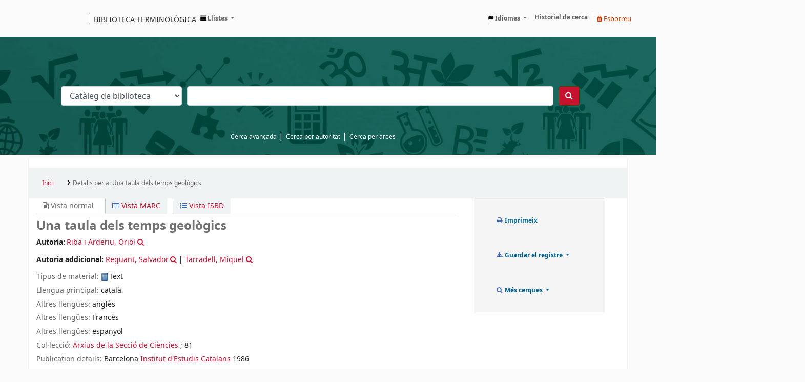

--- FILE ---
content_type: text/javascript
request_url: https://biblioteca.termcat.cat/opac-tmpl/bootstrap/ca-ES/js/locale_data_23.0509000.js
body_size: 39848
content:
var json_locale_data = {"Koha":{"":{"Content-Transfer-Encoding":" 8bit","Content-Type":" text/plain; charset=UTF-8","Language":" ca-ES","Language-Team":" Koha Translation Team","Last-Translator":" Rbellido <rbellido@orex.es>","MIME-Version":" 1.0","PO-Revision-Date":" 2024-02-26 13:51+0000","POT-Creation-Date":" 2024-02-10 03:10+0000","Plural-Forms":" nplurals=2; plural=n != 1;","Project-Id-Version":" Koha 23.05.08.000","Report-Msgid-Bugs-To":" ","X-Generator":" Weblate 5.4-dev","X-POOTLE-MTIME":" 1664535698.726592","X-Pootle-Path":" /ca/22.11/ca-ES-messages-js.po","X-Pootle-Revision":" 1"}," (current) ":[null,"(actual)"]," Test":[null,""]," and %s of %s unseen renewals remaining":[null,"%s de %s renovacions restants"]," characters":[null,""],"%s (current status)":[null,"(actual)"],"%s already in your cart":[null,"%s ja a la cistella"],"%s deleted order(s) are using this record. Are you sure you want to delete this record?":[null,"%s comanda(es) a eliminar estan fent servir aquests registres . Segur que els vols eliminar"],"%s deleted order(s) are using this record. You need order managing permissions to delete this record.":[null,"%s comanda(es) a eliminar estan fent servir aquests registres . Heu de gestionar els permisos per porder eliminar aquest registre"],"%s hold(s) on this record. You must delete all holds before deleting all items.":[null,"%s reserva(es) en aquest registre. Heu de cancel·lar totes les reserves abans de suprimir tots els exemplars-"],"%s holds(s) for this record. Are you sure you want to delete this record?":[null,"%ss Reserva(es) per aquest registre. Esteu segur que voleu suprimir aquest registre?"],"%s is neither permitted nor prohibited!":[null,"%s No està permés"],"%s is permitted!":[null,"%s està permès!"],"%s is prohibited!":[null,"%s està prohibit!"],"%s item(s) added to your cart":[null,"exemplars %s afegits a la teva cistella"],"%s item(s) are attached to this record. You must delete all items before deleting this record.":[null,"%s exemplar(s) estàn adjunts al registre. Heu de suprimir tots els exemplars abans de suprimir aquest registre."],"%s month":[null,"%s mes"],"%s months":[null,"%s mesos"],"%s of %s renewals remaining":[null,"%s de %s renovacions restants"],"%s order(s) are using this record. You need order managing permissions to delete this record.":[null,"%s comanda(es) utilitzta(en) aquest registre. Necessita gestionar els permisos per eliminar aquest registre de comanda."],"%s packages found locally":[null,""],"%s search":[null,"Cerqueu:"],"%s subscription(s) are attached to this record. You must delete all subscription before deleting this record.":[null,"%s exemplar(s) estàn adjunts al registre. Heu de suprimir tots els exemplars abans de suprimir aquest registre."],"%s titles found locally":[null,""],"%s year":[null,"%s any"],"%s years":[null,"%s anys"],"(filtered from _MAX_ total entries)":[null,"(filtrat des de  _MAX_ entrades totals)"],"(select to create)":[null,"crear"],"A control field cannot be used with a regular field.":[null,"Un camp de control no es pot utilitzar amb un camp regular."],"A default letter with the code '%s' already exists.":[null,"Ja existeix una carta per defecte amb el codi \"%s\"."],"A letter with the code '%s' already exists for '%s'.":[null,"Una carta amb el codi \"%s\" ja existeix per a \"%s\"."],"A letter with the code '%s' already exists for '%s'. Overwrite this letter?":[null,"Una carta amb el codi \"%s\" ja existeix per a \"%s\"."],"A license is used several times":[null,""],"A package is used several times":[null,""],"AJAX error (%s alert)":[null,"Error d'AJAX (alerta %s)"],"AJAX error: receiving data from %s":[null,""],"AJAX failed to approve tag: %s":[null,"AJAX no ha pogut aprovar l'etiqueta: %s"],"AJAX failed to reject tag: %s":[null,"AJAX no ha pogut rebutjar etiqueta: %s"],"Access to camera denied.":[null,"Accés denegat"],"Access type":[null,""],"Actions":[null,"Accions"],"Activate filters":[null,"Activa"],"Add":[null,"Afegir"],"Add agreement":[null,"Editar acció %s"],"Add an SMS cellular provider":[null,"Afegir un proveïdor missatges SMS"],"Add item":[null,"Afegir exemplar"],"Add license":[null,"Editar acció %s"],"Add multiple items":[null,"Afegir múltiples exemplars"],"Add new agreement":[null,""],"Add new document":[null,""],"Add new license":[null,""],"Add new period":[null,""],"Add new related agreement":[null,""],"Add new user":[null,""],"Add package":[null,"Editar acció %s"],"Add package to holdings":[null,""],"Add title":[null,"Afegir exemplar"],"Add title to holdings":[null,""],"Add to another package":[null,""],"Add to cart":[null,"Afegir al cistell"],"Age":[null,"Edat"],"Agreement":[null,"Seleccioneu-ho tot"],"Agreement #%s":[null,"Editar acció %s"],"Agreement %s":[null,""],"Agreement %s deleted":[null,"Seleccioneu-ho tot"],"Agreement created":[null,""],"Agreement license %s":[null,"Elimineu els ítems seleccionats"],"Agreement name":[null,"Elimineu els ítems seleccionats"],"Agreement period %s":[null,"Elimineu els ítems seleccionats"],"Agreement updated":[null,""],"Agreement user %s is missing a user":[null,""],"Agreements":[null,""],"All":[null,"Tot"],"An agreement is used as relationship several times":[null,""],"An agreement is used several times":[null,""],"An error occurred on deleting this image":[null,"S'ha produït un error en l'eliminació d'aquesta imatge"],"An error occurred while uploading.":[null,"S'ha produït un error en actualitzar aquesta llista."],"An error occurred. Check the logs":[null,"S'ha produït un error en actualitzar aquesta llista."],"An unknown error occurred: ":[null,"S'ha produït un error desconegut."],"Approve":[null,"Aprobar"],"Approved":[null,"Aprovat"],"Apr":[null,"Abr."],"April":[null,"Abril"],"Are you sure you want to cancel this hold?":[null,"Esteu segurs que voleu cancel·lar aquesta reserva?"],"Are you sure you want to check out this item?":[null,"Estàs segur/a que vols prestar aquest exemplar?"],"Are you sure you want to close this subscription?":[null,"Esteu segur que voleu tancar aquesta subscripció?"],"Are you sure you want to delete %s?":[null,"Esteu segur que voleu suprimir %s?"],"Are you sure you want to delete %s? %s patron(s) are using it!":[null,"Esteu segur que voleu eliminar %s? %s usuari(s) ho està(an) utilitzant!"],"Are you sure you want to delete the %s attached items?":[null,"Esteu segur que voleu suprimir els exemplars %s adjunt?"],"Are you sure you want to delete the selected audio alerts?":[null,"Esteu segur que voleu suprimir els avisos d'audio seleccionats?"],"Are you sure you want to delete this cover image?":[null,"Esteu segur que voleu suprimir aquesta imatge de portada?"],"Are you sure you want to delete this field?":[null,"Esteu segur que voleu suprimir aquest camp?"],"Are you sure you want to delete this message? This cannot be undone.":[null,"Esteu segur que voleu suprimir aquesta norma? Això no es pot desfer."],"Are you sure you want to delete this record?":[null,"Esteu segur que voleu suprimir aquest registre?"],"Are you sure you want to delete this return claim?":[null,"Esteu segur que voleu suprimir aquesta traducció?"],"Are you sure you want to delete this rotating collection?":[null,"Esteu segur que voleu suprimir aquesta traducció?"],"Are you sure you want to delete this subscription?":[null,"Esteu segur que voleu suprimir aquesta subscripció?"],"Are you sure you want to delete this vendor?":[null,"Esteu segur que voleu suprimir aquest registre?"],"Are you sure you want to empty your cart?":[null,"Estàs segur que vols buidar el carret?"],"Are you sure you want to expire this recall?":[null,"Esteu segur que voleu suprimir aquest registre?"],"Are you sure you want to mark this recall as overdue?":[null,"Esteu segur que voleu suprimir aquest registre?"],"Are you sure you want to remove the selected items?":[null,"Estàs segur que vols eliminar els ítems seleccionats?"],"Are you sure you want to remove the selected recall(s)?":[null,"Estàs segur que vols eliminar els ítems seleccionats?"],"Are you sure you want to remove this agreement?":[null,"Esteu segurs que no voleu compartir més la llista?"],"Are you sure you want to remove this license?":[null,"Esteu segurs que no voleu compartir més la llista?"],"Are you sure you want to remove this package?":[null,"Esteu segurs que no voleu compartir més la llista?"],"Are you sure you want to remove this recall and return the item to it's home library?":[null,"Estàs segur/a que vols eliminar aquest exemplar de la seva rotació?"],"Are you sure you want to remove this recall?":[null,"Esteu segurs que no voleu compartir més la llista?"],"Are you sure you want to remove this title?":[null,"Esteu segurs que no voleu compartir més la llista?"],"Are you sure you want to renew this patron's registration?":[null,"Esteu segur que voleu suprimir aquesta traducció?"],"Are you sure you want to reopen this subscription?":[null,"Esteu segur que voleu tornar a obrir aquesta subscripció?"],"Are you sure you want to replace the fields and subfields for the %s framework structure? The existing structure will be overwritten! For safety reasons, it is recommended to use the export option to make a backup first.":[null,""],"Are you sure you want to return this item?":[null,"Estàs segur/a que vols retornar aquest exemplar?"],"Are you sure you want to revert the waiting status of this recall?":[null,"Esteu segur que voleu suprimir l'etiqueta d'aquest títol?"],"Are you sure you want to update this child to an Adult category? This cannot be undone.":[null,"Esteu segur que voleu suprimir aquesta norma? Això no es pot desfer."],"Are you sure you wish to delete this template action?":[null,"Esteu segur que voleu suprimir aquesta acció de plantilla?"],"Are you sure you wish to delete this template?":[null,"Esteu segur que voleu suprimir aquesta plantilla?"],"At least two records must be selected for merging":[null,"Cal seleccionar com a mínim dos registres per combinar-los."],"Aug":[null,"Ag."],"August":[null,"Agost"],"Authority":[null,"Autoritat"],"Automatic":[null,""],"Automatic renewal failed, account expired":[null,"La renovació automàtica ha fallat, el compte ha caducat"],"Automatic renewal failed, patron has unpaid fines":[null,"La renovació automàtica ha fallat, l'usuari té multes pendents de pagament"],"Average rating: %s (%s votes)":[null,""],"Back to top":[null,"Tornar a eines"],"Bibliographic record\u0004 item(s) added to your cart":[null,"registre(s) afegit(s) al vostre cistell"],"Bibliographic record\u0004No item was added to your cart":[null,"No s'han afegit ítems al cistell"],"Bibliographic record\u0004No item was selected":[null,"No s'ha seleccionat cap ítem"],"Bibliographic record\u0004The field is non-repeatable and already exists in the destination record. Therefore, you cannot add it.":[null,"El camp no es repetible i ja existeix en el registre de desti. Per tant no el podeu afegir."],"Bibliographic record\u0004The item has been added to your cart":[null,"S'ha afegit l'exemplar al cistell"],"Bibliographic record\u0004The item has been removed from your cart":[null,"S'ha eliminat l'exemplar del teu cistell"],"Bibliographic record\u0004The item is already in your cart":[null,"Aquest exemplar ja està al cistell"],"Bibliographic record\u0004The subfield is non-repeatable and already exists in the destination record. Therefore, you cannot add it.":[null,"El subcamp no és reptible i ja existeix en el registre de destí. Per tant, no el podeu afegir."],"Bibliographic record does not exist!":[null,"El registre bibliogràfic no existeix!"],"Both subfield values should be filled or empty.":[null,"Els dos valors de subcamp han de ser plenes o buides."],"CSV":[null,"CSV"],"Can no longer be auto-renewed - number of checkout days exceeded":[null,"Ja no es pot renovar automàticament-nombre de dies de préstecs excedits"],"Cancel":[null,"Cancel·lar"],"Cancel hold":[null,"Anul·lar la suspensió"],"Cancellation deadline":[null,"Cancel·lat"],"Cancelled":[null,"Cancel·lat"],"Cannot import, no package selected":[null,""],"Cannot test prediction pattern for the following reason(s): %s":[null,"No es pot provar el patró de predicció per la raó (s) següent: %s"],"Category code can only contain the following characters: letters, numbers, - and _.":[null,"Les categories només poden contenir els caràcters següents: lletres, números,- i _."],"Change messaging preferences to default for this category?":[null,"Canviar preferències de missatgeria per defecte per a aquesta categoria?"],"Check in":[null,"Retornar"],"Check out":[null,"Prestar"],"Check the box next to the alert you want to delete.":[null,"Marqueu la casella que hi ha al costat de l'alerta que voleu suprimir."],"Checked in":[null,"Retornat"],"Checked out until: ":[null,"Prestat fins al:"],"Checkouts":[null,"Préstecs"],"Claim returned":[null,"Reclamació del retorn"],"Clear":[null,"Esborreu"],"Clear all":[null,"Esborreu-ho tot"],"Clear date to suspend indefinitely":[null,"Esborreu la data per a suspensió indefinida"],"Clear filter":[null,"Esborra el filtre"],"Clear form":[null,"Esborra el filtre"],"Click to collapse this section":[null,"Feu clic per reduir aquesta secció"],"Click to expand this section":[null,"Feu clic per expandir aquesta secció"],"Close":[null,"Tanca"],"Closure reason":[null,""],"Coce image from Amazon.com":[null,""],"Coce image from Google Books":[null,""],"Coce image from Open Library":[null,""],"Columns":[null,"Columnes"],"Columns settings":[null,"Configuració de columnes"],"Concern #%s updated successfully.":[null,""],"Configure":[null,"Confirmar"],"Configure table":[null,"Confirmar"],"Confirm":[null,"Confirmar"],"Content type":[null,"Cap itemtype"],"Content type: ":[null,"Cap itemtype"],"Contributors":[null,""],"Copied %d rows to clipboard":[null,"Files %d copiades al porta-retalls"],"Copied one row to clipboard":[null,"Copiar una fila al porta-retalls"],"Copy":[null,"Còpia"],"Copy to clipboard":[null,"Copia al porta-retalls"],"Could not access camera.":[null,""],"Coverage dates":[null,""],"Coverage depth":[null,""],"Created on":[null,""],"Date of first serial issue available online":[null,""],"Date of last issue available online":[null,"No hi ha dades disponibles a la taula"],"Date the monograph is first published in print":[null,""],"Date the monograph is first published online":[null,""],"Dates of birth should be entered in the format 'DD.MM.YYYY'":[null,""],"Dates of birth should be entered in the format 'DD/MM/YYYY'":[null,""],"Dates of birth should be entered in the format 'MM/DD/YYYY'":[null,""],"Dates of birth should be entered in the format 'YYYY-MM-DD'":[null,""],"Deactivate filters":[null,"Filtres de cerca"],"Dec":[null,"Des"],"December":[null,"Desembre"],"Delete":[null,"Elimina"],"Delete title":[null,"Elimina"],"Denied":[null,"Denegat"],"Description":[null,""],"Directory is not writeable":[null,"Directori no es pot escriure"],"Do you really want to import the authority type fields and subfields? This will overwrite the current configuration. For safety reasons please use the export option to make a backup":[null,""],"Document %s":[null,""],"Documents":[null,""],"Double click to edit":[null,"Clic per editar"],"E-resource management":[null,""],"EBSCO":[null,""],"ERROR: Price is not a valid number, please check the price and try again!":[null,"ERROR: el preu no és un número vàlid, si us plau, comprovi el preu i torni a intentar-ho!"],"Edit":[null,"Editeu"],"Edit action %s":[null,"Editar acció %s"],"Edit agreement":[null,"Editar acció %s"],"Edit agreement #%s":[null,"Editar acció %s"],"Edit license":[null,"Editar acció %s"],"Edit license %s":[null,"Editar acció %s"],"Edit notes":[null,"Editar exemplars"],"Edit package":[null,"Editar acció %s"],"Edit package #%s":[null,"Editar acció %s"],"Edit provider %s":[null,"Editar proveïdor %s"],"Edit title":[null,"Editar acció %s"],"Edit title #%s":[null,"Editar acció %s"],"Edition of the monograph":[null,""],"Embargo information":[null,""],"End date":[null,""],"Ended on":[null,""],"Error code 0 not used":[null,"Codi d'error 0 no s'utilitza"],"Error importing the authority type %s":[null,"S'ha produït un error en importar el tipus d'autoritat %s"],"Error importing the framework":[null,"Error d'importació de la plantilla"],"Error resolving concern #%s. Check the logs.":[null,""],"Error:":[null,"Error:"],"Error: presence of invalid data prevent saving. Please make the corrections and try again.":[null,""],"Error; your data might not have been saved":[null,"Error; les seves dades podrien no haver-se desat"],"Every":[null,"Cada"],"Excel":[null,"Excel"],"Expired":[null,"Ha vençut"],"Export":[null,"Exportar"],"Export or print":[null,"Exportar o imprimir"],"External ID":[null,""],"Failed":[null,"Ha fallat"],"Feb":[null,"Feb"],"February":[null,"Febrer"],"File":[null,""],"File already exists":[null,"Fitxer ja existeix"],"File description":[null,""],"File name":[null,"Nom del arxiu:"],"File name:":[null,"Nom del arxiu:"],"File size exceeds maximum allowed: %s MB":[null,""],"File size:":[null,"Nom del arxiu:"],"File type":[null,"Tipus d'arxiu"],"File type:":[null,"Tipus d'arxiu"],"Filter by expired":[null,""],"First":[null,"Primer"],"First author":[null,""],"First editor":[null,""],"First publication date is not defined":[null,"Data de publicació de primer no està definida"],"Frequency and subscription length provided doesn't combine well. Please consider entering an issue count rather than a time period.":[null,""],"Frequency is not defined":[null,"Freqüència no definida"],"Fri":[null,"Div."],"Friday":[null,"Divendres"],"Fund amount exceeds parent allocation":[null,"Import del fons supera l'assignació."],"Fund amount exceeds period allocation":[null,"Import del fons excedeix l'assignació del període"],"Get item":[null,"Aconsegueix-lo!"],"Go back to the results":[null,"Torneu als resultats"],"Hide filters":[null,"Activa"],"Hold is <strong>suspended</strong>":[null,"Reserva està <strong>suspesa</strong>"],"Holds":[null,"Reserves"],"ISBN (Online): %s":[null,""],"ISBN (Print): %s":[null,""],"Identifier":[null,""],"If the field is a control field, the subfield should be empty":[null,"Si el camp és un camp de control, el subcamp hauria d'estar buit"],"If you wish to claim late or missing issues you must link this subscription to a vendor. Click OK to ignore or Cancel to return and enter a vendor":[null,"Si desitgeu reclamar fascicles tardans o faltants, heu d'enllaçar aquesta subscripció a un proveïdor. Feu clic a OK per ignorar o cancel·lar per tornar i introduir un proveïdor"],"Import":[null,"Exportar"],"Import from a list":[null,""],"Import from list":[null,""],"Import in progress,":[null,""],"Import of record(s) failed: ":[null,""],"Importing to authority type: %s. Importing from file: %s":[null,"Importació a la plantilla: %s. importació des del fitxer: %s."],"Importing to framework: %s. Importing from file: %s.":[null,"Importació a la plantilla: %s. importació des del fitxer: %s."],"In your cart":[null,"Al cistell"],"Internal Server Error, please reload the page":[null,"Error intern de servidor, torneu a carregar la pàgina"],"Is perpetual":[null,""],"Is selected":[null,"No se selecciona res."],"Item cannot be checked out. There are no available formats":[null,"L'exemplar no es pot prestar. No hi ha formats disponibles"],"Item hasn't been transferred yet from %s":[null,"L' Exemplar no ha estat transferit encara de %s"],"Item is <strong>in transit</strong> from %s since %s":[null,"Exemplar està en <strong>en trànsit</strong> des %s des %s"],"Item is <strong>waiting here</strong>":[null,"Exemplar és <strong>aquí esperant</strong>"],"Item is <strong>waiting</strong>":[null,"Exemplar està en <strong>espera</strong>"],"Items in your cart: %s":[null,"Registres a la cistella: %s"],"Jan":[null,"Gen"],"January":[null,"Gener"],"Jul":[null,"Jul"],"July":[null,"Juliol"],"Jun":[null,"Jun"],"June":[null,"Juny"],"Last":[null,"Últim"],"License":[null,""],"License #%s":[null,"Nom del arxiu:"],"License %s deleted":[null,"és duplicat"],"License created":[null,"és duplicat"],"License info":[null,""],"License name":[null,"Nom del arxiu:"],"License updated":[null,"és duplicat"],"License user":[null,"Nom del arxiu:"],"License user %s is missing a user":[null,""],"Licenses":[null,""],"Loading":[null,"Carregant"],"Loading more results…":[null,"Carregant més resultats..."],"Loading updates . . .":[null,""],"Loading...":[null,"Carregant…"],"Loading... you may continue scanning.":[null,"Carregant.. Podeu continuar escanejant."],"Local":[null,""],"Local bibliographic record":[null,"Heu de triar o crear un registre bibliogràfic"],"Local package %s deleted":[null,""],"Local title %s deleted":[null,""],"Log in to your OverDrive account":[null,"Inicia la sessió al teu compte d'OverDrive"],"Log out of your OverDrive account":[null,"Tana la sessió al teu compte d'OverDrive"],"Mar":[null,"Març"],"March":[null,"Març"],"Marked overdue":[null,"No permès: retrasos"],"May":[null,"Maig"],"Minimum password length: %s":[null,"Llargada mínima de contrasenya: %s"],"Mon":[null,"Dill"],"Monday":[null,"Dilluns"],"Must be renewed at the library":[null,"Demanat per la biblioteca"],"NOTE: Fields listed in the 'UniqueItemFields' system preference will not be copied":[null,"NOTA: els camps enumerats a la preferència del sistema \"UniqueItemsFields\" no es copiaran"],"Name":[null,""],"New agreement":[null,""],"New budget-parent is beneath budget":[null,"Nou pressupost-pare està per sota del pressupost"],"New license":[null,""],"New package":[null,""],"New title":[null,""],"Next":[null,"Següent"],"Next available %s item":[null,"Pròxim exemplar %s disponible"],"Next available item group <strong>%s</strong> item":[null,"Pròxim exemplar %s disponible"],"Next issue publication date is not defined":[null,"Data següent de publicació no està definida"],"No":[null,"No"],"No camera detected.":[null,"Cap data seleccionada"],"No cover image available":[null,"No hi ha caràtula disponible"],"No data available in table":[null,"No hi ha dades disponibles a la taula"],"No entries to show":[null,"No hi ha entrades per mostrar"],"No item was added to your cart (already in your cart)!":[null,"No s'ha afegit cap ejemplar al carret (ja hi era al carret)!"],"No item was selected":[null,"No s'ha seleccionat cap ítem"],"No itemtype":[null,"Cap itemtype"],"No matching records found":[null,"No s'ha trobat registres coincidents"],"No renewal before %s":[null,"Cap renovació abans %s"],"No results found":[null,"No s'han trobat resultats"],"No subscription found on Mana Knowledge Base":[null,"No s'ha trobat cap subscripció a la base de coneixement de Mana"],"No, do not delete":[null,""],"Not allowed: overdue":[null,"No permès: retrasos"],"Not allowed: patron restricted":[null,"No permès: patró restringit"],"Not renewable":[null,"No renovables"],"Not selected":[null,"No se selecciona res."],"Note: %s out of %s renewals have been logged":[null,""],"Note: _ALL_ value will override all other values":[null,""],"Notes":[null,""],"Nothing is selected":[null,"No se selecciona res."],"Nothing to save":[null,"No hi ha res a guardar"],"Nov":[null,"Nov."],"November":[null,"Novembre"],"Number of checkouts by item type":[null,"Nombre de préstecs per tipus d'exemplar"],"Number of first issue available online":[null,"No hi ha dades disponibles a la taula"],"Number of first volume available online":[null,"No hi ha dades disponibles a la taula"],"Number of issues to display to staff must be a number":[null,""],"Number of issues to display to the public must be a number":[null,""],"Number of items to add":[null,"Nombre d'exemplars que voleu afegir"],"Number of last issue available online":[null,"No hi ha dades disponibles a la taula"],"Number of last volume available online":[null,"No hi ha dades disponibles a la taula"],"Number of volume for monograph":[null,""],"Oct":[null,"Oct."],"October":[null,"Octubre"],"On hold":[null,"Reservat"],"On-site checkout":[null,"Préstec en sala"],"Online-format identifier":[null,""],"Only one controlling license is allowed":[null,""],"OverDrive account page":[null,"Pàgina del compte OverDrive"],"Package":[null,""],"Package #%s":[null,"Editar acció %s"],"Package %s":[null,"Editar acció %s"],"Package content type":[null,""],"Package created":[null,""],"Package name":[null,""],"Package type":[null,""],"Package updated":[null,""],"Packages":[null,""],"Patron note":[null,"Nota d'usuari"],"Patrons selected: %s":[null,"No se selecciona res."],"Period end":[null,""],"Period note":[null,"Nota d'usuari"],"Period start":[null,"Nota d'usuari"],"Periods":[null,""],"Physical location":[null,""],"Place hold":[null,"Reserva"],"Please choose an enrollment period in months OR by date.":[null,"Si us plau, escull un període d'incscripció en mesos o per data."],"Please choose at least one external target":[null,"Trieu-ne almenys un objectiu extern"],"Please click on 'Test prediction pattern' before saving subscription.":[null,"Si us plau, feu clic a 'prova de patró de predicció' abans de desar la subscripció."],"Please confirm whether this is a duplicate patron":[null,"Cal confirmar si es tracta d'un usuari duplicat"],"Please delete %s character(s)":[null,"Si us plau, suprimiu %s caràcter(s)"],"Please enter %s or more characters":[null,"Si us plau, introduïu %s o més caràcters"],"Please enter a name for this pattern":[null,"Introduïu un nom per a aquest patró"],"Please enter a search term":[null,"Introduïu un nom per a aquest patró"],"Please enter a valid date (should match %s).":[null,"Introduir una data vàlida (hauria de coincidir amb %s)."],"Please enter letters or numbers":[null,"Si us plau, introduïu %s o més caràcters"],"Please feel free to share your pattern with all others librarians once you are done":[null,"Si us plau, no dubteu a compartir el vostre usuari amb tots els altres bibliotecaris un cop hàgiu acabat"],"Please fill at least one template.":[null,"Ompliu almenys una plantilla."],"Please make a selection.":[null,"Si us plau seleccioni..."],"Please note that this external search could replace the current record.":[null,"Tingueu en compte que aquesta cerca externa podria reemplaçar el registre actual."],"Please select a CSV (.csv) or ODS (.ods) spreadsheet file.":[null,""],"Please select or enter a sound.":[null,"Si us plau seleccioni o introdueixi un so."],"Please specify title and content for %s":[null,"Especifiqueu el títol i el contingut de %s"],"Press <i>ctrl</i> or <i>⌘</i> + <i>C</i> to copy the table data<br>to your system clipboard.<br><br>To cancel, click this message or press escape.":[null,"Prem <i>ctrl</i> or <i>⌘</i> + <i>C</i> per copiar les dades de la taula<br>al portapapers del sistema.<br><br>Per cancel·lar, fes clic en aquest missatge o prem ESC."],"Previous":[null,"Anterior"],"Previous checkouts":[null,"Préstecs anteriors"],"Print":[null,"Imprimeix"],"Print-format identifier":[null,""],"Private":[null,""],"Processing...":[null,"Processant…"],"Proxy":[null,""],"Public":[null,""],"Publication title":[null,""],"Publication type":[null,""],"Publisher name":[null,""],"Recalled":[null,"RecallItem "],"Reject":[null,"Rebutjar"],"Rejected":[null,"Rebutjat"],"Related agreement":[null,""],"Related agreement %s":[null,"Editar acció %s"],"Related agreements":[null,""],"Relationship":[null,""],"Remove all items":[null,"Elimineu els ítems seleccionats"],"Remove from this package":[null,""],"Remove item":[null,"Elimineu el camp"],"Remove package from holdings":[null,""],"Remove restriction?":[null,"Restricció d'edat"],"Remove this agreement":[null,"Elimineu el camp"],"Remove this document":[null,"Elimineu el camp"],"Remove this license":[null,"Elimineu els ítems seleccionats"],"Remove this period":[null,"Elimineu el camp"],"Remove this relationship":[null,"Restricció d'edat"],"Remove this user":[null,"Elimineu el camp"],"Remove title from holdings":[null,""],"Renew failed:":[null,"No s'ha pogut renovar"],"Renewal denied by syspref":[null,""],"Renewal priority":[null,""],"Renewal type:":[null,"No s'ha pogut renovar"],"Renewed by":[null,"Renovat, degut:"],"Renewed, due:":[null,"Renovat, degut:"],"Required":[null,""],"Resolve":[null,"Resol la reclamació "],"Resource":[null,"Resol la reclamació "],"Resource #%s":[null,"Nom del arxiu:"],"Resource identifier":[null,""],"Resource information":[null,""],"Results":[null,"Resultats"],"Results from Mana Knowledge Base":[null,"Resultats de la base de coneixement de Mana"],"Resume":[null,"Continua"],"Role":[null,""],"Root directory for uploads not defined":[null,"Directori per a càrregues no definit"],"Sat":[null,"Ds."],"Saturday":[null,"Dissabte"],"Saved preference %s":[null,"Preferència desada %s"],"Saving...":[null,"Desant…"],"Scheduled for automatic renewal":[null,"Programat per a la renovació automàtica"],"Scroll to the top of the page":[null,"Vés a la primera pàgina"],"Search Google Books":[null,""],"Search:":[null,"Cerqueu:"],"Searching for subscription in Mana Knowledge Base":[null,"S'està cercant la subscripció a la base de coneixement de Mana"],"Searching…":[null,"Cercant… "],"Select":[null,"Seleccioneu-ho tot"],"Select a file":[null,"Seleccioneu-ho tot"],"Select all":[null,"Seleccioneu-ho tot"],"Select all pending":[null,"Seleccionar tot pendent"],"Select user":[null,"Seleccioneu-ho tot"],"Selected":[null,"Rebutjat"],"Selection status":[null,"Seleccioneu-ho tot"],"Sep":[null,"Set."],"September":[null,"Setembre"],"Show 1 claim":["Show all {count} claims","Mostrar llegenda","Mostrar llegenda"],"Show 1 unresolved claim":["Show {count} unresolved claims","Reclamacions resoltes","Reclamacions resoltes"],"Show Mana results":[null,"Mostrar els resultats de Mana"],"Show _MENU_ entries":[null,"Mostra entrades _MENU_"],"Show agreement":[null,"Editar acció %s"],"Show filters":[null,"Activa"],"Show license":[null,"Elimineu els ítems seleccionats"],"Show mine only":[null,""],"Show package":[null,"Elimina"],"Show title":[null,""],"Showing _START_ to _END_ of _TOTAL_ entries":[null,"Mostrant _START_ a _END_ de _TOTAL_"],"Showing results for %s":[null,"Mostrant resultats per a %s"],"Some funds are not defined in item records":[null,"La recepció d'un fascicle no crea un exemplar"],"Some required item subfields are not set":[null,""],"Something went wrong when loading the table.":[null,"Alguna cosa ha anat malament. La nota no s'ha guardat"],"Something went wrong when loading the table.\n%s: %s. \n%s":[null,"S'ha produït un error en carregar la taula..\n%s: %s"],"Something went wrong. Maybe the value already exists?":[null,"Alguna cosa ha anat malament. La nota no s'ha guardat"],"Something went wrong. Unable to create a new numbering pattern.":[null,"Alguna cosa ha anat malament. Incapaç de crear un nou patró de numeració."],"Sorry, nothing found.":[null,""],"Start date":[null,""],"Started on":[null,""],"Status":[null,""],"Submit":[null,""],"Submitting...":[null,"Desant…"],"Subscription found on Mana Knowledge Base:":[null,"S'ha trobat la subscripció a la base de coneixement de Mana:"],"Sun":[null,"Dg."],"Sunday":[null,"Diumenge"],"Suspend":[null,"Suspensió"],"Suspend hold on":[null,"Suspendre reserva en"],"Suspend until:":[null,"Suspès fins:"],"Table settings":[null,"Configuració  columnes"],"Template name is required.":[null,""],"Temporary directory for uploads not defined":[null,"Directori temporal per a càrregues no configurat"],"Testing...":[null,"Provant…"],"The conditional comparison operator should be filled.":[null,"S'ha d'emplenar l'operador de comparació condicional."],"The conditional field should be filled.":[null,"Ha de ser omplert el camp condicional."],"The conditional regular expression should be filled.":[null,"S'ha d'emplenar el camp d'expressió regular."],"The conditional value should be filled.":[null,"El valor condicional ha de ser omplert."],"The destination should be filled.":[null,"La destinació ha de ser omplert."],"The e-resource management module is disabled, turn on <a href=\"/cgi-bin/koha/admin/preferences.pl?tab=&op=search&searchfield=ERMModule\">ERMModule</a> to use it":[null,""],"The following values are not formatted correctly:":[null,"Els exemplars següents van ser suprimits de tots els cursos:"],"The item has been removed from your cart":[null,"S'ha eliminat l'exemplar del teu cistell"],"The page entered is not a number.":[null,"La pàgina introduïda no és un número."],"The page should be a number between 1 and %s.":[null,"La pàgina ha de ser un nombre entre 1 i %s."],"The recall may have already been cancelled. Please refresh the page.":[null,""],"The recall may have already been expired. Please refresh the page.":[null,""],"The recall may have already been marked as overdue. Please refresh the page.":[null,""],"The recall may have already been removed. Please refresh the page.":[null,""],"The recall waiting status may have already been reverted. Please refresh the page.":[null,""],"The results could not be loaded":[null,"No s'ha pogut analitzar la fila de capçalera"],"The source field should be filled.":[null,"El camp d'origen ha de ser omplert."],"The source subfield should be filled for update.":[null,"El camp de la font ha de ser omplert per a l'actualització."],"The vendor does not exist":[null,"El venedor no existeix"],"There are no agreements created yet":[null,""],"There are no agreements defined":[null,""],"There are no licenses created yet":[null,""],"There are no licenses defined":[null,""],"There are no other agreements created yet":[null,""],"There are no packages created yet":[null,""],"There are no packages defined":[null,""],"There are no titles defined":[null,""],"There is no record selected":[null,"No hi ha cap registre seleccionat"],"There was an error when submitting your concern, please contact a librarian.":[null,""],"This agreement is already linked with this package":[null,"Aquest exemplar ja està al carret"],"This bibliographic record does not exist":[null,"El registre bibliogràfic no existeix!"],"This feature is available only in secure contexts (HTTPS).":[null,""],"This field is mandatory and must have at least one mapping":[null,""],"This item has been added to your cart":[null,"S'ha afegit l'exemplar al carret"],"This item has been recalled and the due date updated":[null,"S'ha afegit l'exemplar al carret"],"This item is already in your cart":[null,"Aquest exemplar ja està al carret"],"This pattern name already exists. Do you want to modify it?":[null,"Aquest nom del patró ja existeix. Voleu modificar-lo?"],"This pickup location is not allowed according to circulation rules":[null,"Si no s'especifica una data de venciment, es fixarà segons les normes de circulació"],"This tool only accepts ZIP files or GIF, JPEG, PNG, or XPM images.":[null,"Assegureu-vos que només carregueu imatges GIF, JPEG, PNG o XPM."],"Thu":[null,"Dj."],"Thursday":[null,"Dijous"],"Title":[null,""],"Title #%s":[null,"Editar acció %s"],"Title created":[null,"és duplicat"],"Title identifier":[null,""],"Title identifier of any preceding publication title":[null,""],"Title identifier of the parent publication":[null,""],"Title updated":[null,"és duplicat"],"Title-level URL":[null,""],"Titles":[null,""],"Titles (%s)":[null,""],"To the following local package":[null,""],"Today's checkouts":[null,"Préstecs d'avui"],"Tue":[null,"Dt."],"Tuesday":[null,"Dimarts"],"Type":[null,""],"URI":[null,""],"Unable to check in":[null,"No es pot retornar"],"Unable to find an open day":[null,"L'exemplar s'ha reclamat com a retornat."],"Unable to resume, hold not found":[null,"Incapaç de reprendre, reserva no trobada"],"Unable to suspend, hold not found":[null,"Incapaç de suspendre la reserva, reserva no trobada"],"Update":[null,"Actualitzar"],"Update action":[null,"Actualitzar"],"Update file":[null,"Actualitzar exemplar"],"Update item":[null,"Actualitzar exemplar"],"Upload status: ":[null,"Carrega l'estat: "],"Uploaded on":[null,""],"User":[null,""],"Users":[null,""],"Vendor":[null,""],"View comparison":[null,"Veure curs"],"Waiting status reverted":[null,"Estat de l'etiqueta aquí."],"Warning! Present pattern has planned irregularities. Click on 'Test prediction pattern' to check if it's still valid":[null,"Avís! La plantilla actual té previstes irregularitats. Feu clic a \"Patró de predicció de prova\" per veure si és encara vàlida"],"Warning: This record is used in %s order(s). Deleting it could cause serious issues on acquisition module. Are you sure you want to delete this record?":[null,"Advertiment: Aquest registre s'utilitza en la comanda %s . Suprimir-lo podria causar problemes greus en mòdul d'adquisició. Esteu segur que voleu suprimir aquest registre?"],"Warning: This will modify the pattern for all subscriptions that are using it.":[null,"Advertiment: modificarà el patró de totes les subscripcions que l'utilitzen."],"Wed":[null,"Dc."],"Wednesday":[null,"Dimecres"],"Yes":[null,"Sí"],"Yes, delete":[null,""],"You can only select %s item(s)":[null,"Només podeu seleccionar %s exemplar(s)"],"You can select maximum of two checkboxes":[null,""],"You can't receive any more items":[null,"No pot rebre cap més exemplar"],"You have made changes to system preferences.":[null,"Heu fet canvis a les preferències de koha"],"You have modified the advanced prediction pattern. Please save your work or cancel modifications.":[null,"Heu modificat el patró de predicció avançada. Si us plau guardeu o cancel·leu les modificacions."],"You must choose a first publication date":[null,"Has de triar una data de primera publicació"],"You must choose a subscription length or an end date.":[null,"Heu de triar una durada de subscripció o una data de finalització."],"You must choose or create a bibliographic record":[null,"Heu de triar o crear un registre bibliogràfic"],"You must select at least one record":[null,"Heu de seleccionar com a mínim un ítem. "],"You must select checkout(s) to export":[null,"Heu de seleccionar el préstecs(s) per exportar"],"You must select two entries to compare":[null,"Heu de seleccionar almeys dos usuaris per combinar"],"You need to log in again, your session has timed out":[null,"Heu de tornar a connectar una altra vegada, la seva sessió ha vençut"],"Your cart is currently empty":[null,"El teu carret està buit"],"Your concern was sucessfully submitted.":[null,""],"Your rating: %s.":[null,"La teva valoració: %s."],"Your request could not be processed. Check the logs":[null,"El camp no s'ha pogut suprimir. Comproveu el registre d'errors."],"a an the":[null,"i la"],"already exists in database":[null,"ja existeix a la base de dades"],"already in your cart":[null,"ja està al vostre cistell"],"at %s":[null,"a %s"],"by _AUTHOR_":[null,"Autor"],"eHoldings":[null,"Reserves"],"has backfile in":[null,""],"has demand-driven acquisitions in":[null,""],"has frontfile in":[null,""],"has post-cancellation access in":[null,""],"is duplicated":[null,"és duplicat"],"is superseded by":[null,""],"manually":[null,"Gener"],"modified":[null,"Editat"],"not checked out":[null,"no prestat"],"on":[null,"Dill"],"on hold":[null,"reservat"],"provides post-cancellation access for":[null,""],"quantity values are not filled in or are not numbers":[null,"els valors de quantitat estan buides o no són números"],"reason unknown":[null,"raó desconeguda"],"related to":[null,""],"see job #%s":[null,""],"supersedes":[null,""],"too many consecutive renewals without being seen by the library":[null,"massa renovacions consecutives sense passar per la biblioteca"],"too many renewals":[null,"Massa renovacions"],"tracks demand-driven acquisitions for":[null,""],"until %s":[null,"fins %s"],"years":[null,"%s anys"],"{credit_type_description} against {debit_type_description}":[null,""]}};